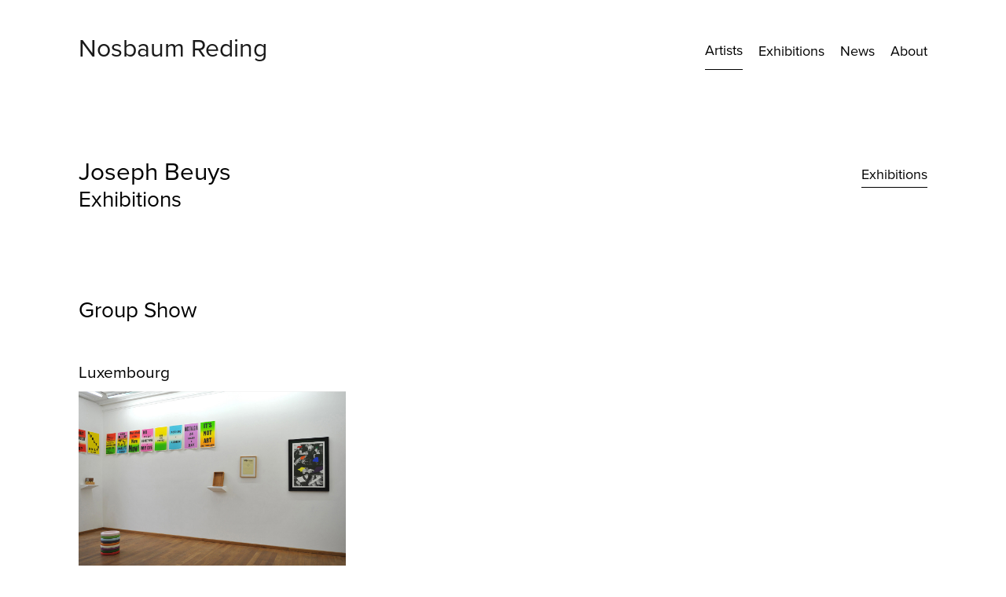

--- FILE ---
content_type: text/html; charset=ISO-8859-1
request_url: https://www.nosbaumreding.com/en/artists/exhibitions/81/joseph-beuys-exhibitions
body_size: 4003
content:
<!DOCTYPE html>
<html lang="en">
<head>
    <meta http-equiv="Content-Type" content="text/html; charset=iso-8859-15"/>
    <meta http-equiv="Content-Style-Type" content="text/css"/>
    <meta http-equiv="Content-Language" content="fr"/>
    <meta name="viewport" content="width=device-width, initial-scale=1.0">
    
<title>Joseph  Beuys - Exhibitions | Artist | Nosbaum Reding Gallery | Projects</title>
<meta name="Description" content="Joseph  Beuys - Exhibitions | Artist | Nosbaum Reding Gallery | Projects"/>
<meta name="keywords" content="Joseph  Beuys - Exhibitions | Artist | Nosbaum Reding Gallery | Projects"/>
<!-- Update your html tag to include the itemscope and itemtype attributes. -->
<html itemscope itemtype="https://schema.org/Product">
<meta itemprop="name" content="Joseph  Beuys - Exhibitions | Artist | Nosbaum Reding Gallery | Projects">
<meta itemprop="description" content="Joseph  Beuys - Exhibitions | Artist | Nosbaum Reding Gallery | Projects">
<meta itemprop="image" content="http://www.nosbaumreding.com/site/assets/img/nosbaum_reding_logo.svg">
<!-- Twitter -->
<meta name="twitter:card" content="summary">
<meta name="twitter:site" content="@NosbaumReding">
<meta name="twitter:title" content="Joseph  Beuys - Exhibitions | Artist | Nosbaum Reding Gallery | Projects">
<meta name="twitter:description" content="Joseph  Beuys - Exhibitions | Artist | Nosbaum Reding Gallery | Projects">
<meta name="twitter:creator" content="@NosbaumReding">
<meta name="twitter:image" content="http://www.nosbaumreding.com/site/assets/img/nosbaum_reding_logo.svg">
<!-- Facebook -->
<meta property="og:title" content="Joseph  Beuys - Exhibitions | Artist | Nosbaum Reding Gallery | Projects"/>
<meta property="og:type" content="article"/>
<meta property="og:url" content="http://www.nosbaumreding.com/en/artists/exhibitions/81/joseph-beuys-exhibitions"/>
<meta property="og:image" content="http://www.nosbaumreding.com/site/assets/img/nosbaum_reding_logo.svg"/>
<meta property="og:description" content="Joseph  Beuys - Exhibitions | Artist | Nosbaum Reding Gallery | Projects"/>
<meta property="og:site_name" content="Nosbaum Reding Gallery | Projects, i.e. Moz"/>
<!-- Mobile -->
<meta name="apple-mobile-web-app-capable" content="yes">
<meta name="apple-touch-fullscreen" content="yes">

    <link rel="stylesheet" href="https://maxcdn.bootstrapcdn.com/bootstrap/4.0.0/css/bootstrap.min.css"
          integrity="sha384-Gn5384xqQ1aoWXA+058RXPxPg6fy4IWvTNh0E263XmFcJlSAwiGgFAW/dAiS6JXm"
          crossorigin="anonymous">
    <link type="text/css" rel="stylesheet" href="/site/assets/css/n-style.min.css?v=1681482939"/>
    <!--FONT-->
    <link href="https://fonts.googleapis.com/css?family=Open+Sans&display=swap" rel="stylesheet">

    <!-- Fav and touch icons -->
    <link rel="icon" type="image/png" href="/favicon.png"/>
    <!--[if IE]>
    <link rel="shortcut icon" type="image/x-icon" href="/favicon.ico"/><![endif]-->
    <!-- mettre jquery en premier pour que supersized fonctionne-->


    <script>
        (function (i, s, o, g, r, a, m) {
            i['GoogleAnalyticsObject'] = r;
            i[r] = i[r] || function () {
                (i[r].q = i[r].q || []).push(arguments)
            }, i[r].l = 1 * new Date();
            a = s.createElement(o),
                m = s.getElementsByTagName(o)[0];
            a.async = 1;
            a.src = g;
            m.parentNode.insertBefore(a, m)
        })(window, document, 'script', '//www.google-analytics.com/analytics.js', 'ga');

        ga('create', 'UA-6272896-38', 'nosbaumreding.lu');
        ga('send', 'pageview');

    </script>

    </head>

<body>
<div id="main_container" class="artists_exhibitions">

    <!--HEADER-->
    <header id="header_container">
    <div class="container-fluid">
        <div class="row">
            <div class="col-md-12">
                <nav class="navbar navbar-expand-lg navbar-light bg-transparent " id="nav_tag">
                    <a href="/en/galerie/accueil/0/nosbaum-reding-gallery-projects" class="logo navbar-brand" id="logo_parent" title="Nosbaum Reding Gallery | Projects">
                        Nosbaum Reding                    </a>
                    <div id="nav-icon">
                        <span></span>
                        <span></span>
                        <span></span>
                    </div>
                    <div class="collapse navbar-collapse" id="menu_container">
                        <ul class="navbar-nav " id="menu_right">
                            <li class="nav-item">
                                <a class="nav-link active" href="/en/artists/list/0/artists-list">
                                    Artists                                </a>
                            </li>
                            <li class="nav-item">
                                <a class="nav-link " href="/en/exhibitions/currentpast/0/exhibitions-list">
                                    Exhibitions                                </a>
                            </li>
                            <li class="nav-item">
                                <a class="nav-link " href="/en/news/all/0/news-list">
                                    News                                </a>
                            </li>
                            <li class="nav-item">
                                <a class="nav-link pr-0  " href="/en/galerie/presentation/0/nosbaum-reding">
                                    About                                </a>
                            </li>
                        </ul>
                    </div>
                </nav>
            </div>
        </div>
    </div>
</header>    <!--HEADER-->

    <!--CONTENT-->
        <div class="container-fluid">
        <div class="row">
            <div class="col-md-12">
                <div id="content_container">
                    <div class="artist_details_container" id="artist_details_exhibition">
    <div class="sub_menu_header">
    <div class="sub_menu_title">
                <h1 class="title_page">
                        <a href="/en/artists/exhibitions/81/joseph-beuys-exhibitions" title="Joseph  Beuys" class="artist_name_details">
                Joseph  Beuys            </a>
        </h1>
        <h2>
            Exhibitions        </h2>

            </div>
    <ul class="list-inline" id="submenu_list">
                                    <li class="list-inline-item">
                <a href="/en/artists/exhibitions/81/joseph-beuys-exhibitions" title="Joseph  Beuys's exhibitions list" class="active">
                    Exhibitions                </a>
            </li>
            </ul>
</div>
    <div class="row">
        <div class="col-md-1 col-lg-2" id="year_desktop_container">

        </div>
        <div class="col-md-10 col-lg-12">
                        

                            <h2 class="second_title">
                    <span class="second_title_top">
                        Group Show                    </span>
                </h2>
                <div class="row">
                    <div class="col-md-4">
    <div class="item_inner">
                    <div class="item_type">Luxembourg</div>
                        <div class="image_container img_center_container">
            <a href="/en/artists/exhibitiondetails/81/joseph-beuys-affordable-bananas-or-whatever?iae=11" title="Affordable bananas or whatever - Group show">
                                    <img class="paysage lazyload" src="[data-uri]" data-src="/cspdocs/exhibition/images/Bananas-2013-NR-01.jpg" data-srcset="/cspdocs/exhibition/images/Bananas-2013-NR-01.jpg 300w, /cspdocs/exhibition/images/Bananas-2013-NR-01.jpg 600w, /cspdocs/exhibition/images/Bananas-2013-NR-01.jpg 900w" alt="" />
                            </a>
        </div>
        <div class="legend_item_list">
            <a href="/en/artists/exhibitiondetails/81/joseph-beuys-affordable-bananas-or-whatever?iae=11" title="Affordable bananas or whatever - Group show">
                <div class="display_flex_this">
                                            <div class="item_artists">Group show</div>
                                                                <div class="item_title">Affordable bananas or whatever</div>
                                                                <div class="item_date">14.11.2013 - 11.1.2014</div>
                                    </div>
            </a>
        </div>
    </div>
</div>                </div>
                    </div>
    </div>
</div>
                </div>
            </div>
        </div>
    </div>
        <!--CONTENT-->

    <!--FOOTER-->
    <div class="container-fluid">
        <div class="row">
            <div class="col-md-12">
                <footer class="footer_container">
    <div class="grey_line"></div>
    <div class="row">
        <div class="col-md-3">
            <h4>Luxembourg</h4>
            <address>
                2+4, rue Wiltheim<br>
                2733 Luxembourg<br>
                Luxembourg
            </address>
            <a class="phone" href="tel:+3522811251">+352 28 11 25 1</a><br>
            <a href="mailto:contact@nosbaumreding.com" target="_blank" rel='noopener' title="Contact the Luxembourg Nosbaum Reding Gallery">contact@nosbaumreding.com</a>
        </div>
        <div class="col-md-4">
            <h4>Bruxelles</h4>
            <address>
                Rue de la Concorde 60<br>
                1050 Bruxelles<br>
                Belgique
            </address>
            <a class="phone" href="tel:+3224111185">+32 (0) 2 411 11 85</a><br>
            <a href="mailto:contact@nosbaumreding.com" title="Contact the Brussels Nosbaum Reding Gallery">contact@nosbaumreding.com</a>
        </div>
        <div class="col-md-2">
            <ul>
                <li><a href="http://blog.nosbaumreding.lu" title="Nosbaum Reding Blog" rel="noopener" target="_blank">Blog</a></li>
                <li>
                    <a href="https://www.facebook.com/nosbaumreding/" target="_blank" rel='noopener' title="Join the Nosbaum Reding Gallery on Facebook">Facebook</a>
                </li>
                <li>
                    <a href="https://www.instagram.com/nosbaumreding/" target="_blank" rel='noopener' title="Join the Nosbaum Reding Gallery on Instagram">Instagram</a>
                </li>
                <li>
                    <a href="https://twitter.com/nosbaumreding" target="_blank" rel='noopener' title="Join the Nosbaum Reding Gallery on Twitter">Twitter</a>
                </li>
                <li>
                    <a href="/en/galerie/mentions/0/mentions-legales" class="" title="Legal Notice">Legal Notice</a>
                </li>
                <li>
                    <a href="/en/galerie/credits/0/art-gallery-software/curator-studio" title="Credits" class="">
                        Credits                    </a>
                </li>
            </ul>
        </div>
        <div class="col-md-3">
            <h4>Mailing list</h4>
            

<div id="formulaire">

    <form class="form-horizontal" role="form" method='POST'>
                    <p class="bio"><span class="formError"></span></p>

            <div class="control-group pull-left">
                <div class="controls">
                    <input class="form-control" type="text" name="emailbis" placeholder="Email *">
                </div>
            </div>

            <div class="control-group">
                <div class="controls">
                    <button type="submit" class="button btn">Send
                    </button>
                </div>
            </div>
            </form>
</div>

<script type="text/javascript">
    window.onload = function() {
        jQuery('input:radio').change(
            function() {
                if (($(this).val()) == 'on') {
                    $('.inscription').show();
                } else {
                    $('.inscription').hide();
                }

            }
        );
    }
</script>            <p class="text-right">Powered by <a href="https://curatorstudio.com">Curator Studio</a></p>
        </div>
    </div>
</footer>
            </div>
        </div>
    </div>
    <!--FOOTER-->

    <!--POPIN-->
    <div id="pop_in_parent">

    <div id="follow_us" class="pop_in_child">
        <div class="croix"></div>

        <div class="pop_in_inner">


            <h3 class="pop_in_title">Follow</h3>
            <ul class="follow_btn_cont list-group">


                <li class="list-group-item">
                    <a href="mailto:reding@nosbaumreding.lu "
                       target="_blank"
                       rel='noopener'
                       title="Contact the Nosbaum Reding Gallery on Artsy"
                       class="icon_rs message"
                        >
                        Send us an email                    </a>
                </li>


                <li class="list-group-item">
                    <a href="https://www.facebook.com/nosbaumreding/"
                       target="_blank"
                       rel='noopener'
                       title="Join the Nosbaum Reding Gallery on Facebook"
                       class="icon_rs facebook"
                        >
                        Facebook
                    </a>
                </li>

                <li class="list-group-item">
                    <a href="https://www.instagram.com/nosbaumreding/"
                       target="_blank"
                       rel='noopener'
                       title="Join the Nosbaum Reding Gallery on Instagram"
                       class="icon_rs instagram"
                        >
                        Instagram
                    </a>
                </li>

                <li class="list-group-item">
                    <a href="https://twitter.com/nosbaumreding"
                       target="_blank"
                       rel='noopener'
                       title="Join the Nosbaum Reding Gallery on Twitter"
                       class="icon_rs twitter"
                        >
                        Twitter
                    </a>
                </li>

            </ul>
        </div>
    </div>


    <div id="subsribe_ns" class="pop_in_child">
        <div class="croix"></div>
        <div class="pop_in_inner">
            <h3 class="pop_in_title">Subscribe</h3>

            <div id="newsletter_home_container">


                <div class="ns_elem email_cont form_elem">
                    <label for="prenom" class="d-none">First Name</label>
                    <input class="input_ns" type="text" id="prenom" name="prenom"
                           placeholder="First Name">
                </div>

                <div class="ns_elem email_cont form_elem">
                    <label for="nom" class="d-none">First Name</label>
                    <input class="input_ns" type="text" id="nom" name="nom"
                           placeholder="Last Name">
                </div>


                <div class="ns_elem email_cont form_elem">
                    <label for="emailbis" class="d-none">Votre e-mail</label>
                    <input class="input_ns" type="text" id="emailbis" name="emailbis" placeholder="Votre e-mail">
                </div>


                <div id="reponse_ns">
                </div>

                <div class="btnStyle" id="subscribe">
                    Ok                </div>


                <a href="/en/galerie/unsubscribe/0/unsubscribe" title="Unsubscribe from the newsletter" class="unsubscribe_link">
                    Unsubscribe                </a>

                <div id="sub_ns">

                </div>

                <div class="clearfix"></div>
            </div>

            <div class="clearfix"></div>
        </div>
        <div class="clearfix"></div>
    </div>


</div>    <!--POPIN-->


</div>


<script
    src="https://code.jquery.com/jquery-3.4.1.min.js"
    integrity="sha256-CSXorXvZcTkaix6Yvo6HppcZGetbYMGWSFlBw8HfCJo="
    crossorigin="anonymous"></script>
<script src="https://cdnjs.cloudflare.com/ajax/libs/popper.js/1.12.9/umd/popper.min.js"
        integrity="sha384-ApNbgh9B+Y1QKtv3Rn7W3mgPxhU9K/ScQsAP7hUibX39j7fakFPskvXusvfa0b4Q"
        crossorigin="anonymous"></script>
<script src="https://maxcdn.bootstrapcdn.com/bootstrap/4.0.0/js/bootstrap.min.js"
        integrity="sha384-JZR6Spejh4U02d8jOt6vLEHfe/JQGiRRSQQxSfFWpi1MquVdAyjUar5+76PVCmYl"
        crossorigin="anonymous"></script>



<script type="text/javascript" src="/site/assets/js/generalv2.js?v="></script>


    <script type="text/javascript" src="/site/assets/plugins/lazyness.js" async=""></script>


</body>
</html>
